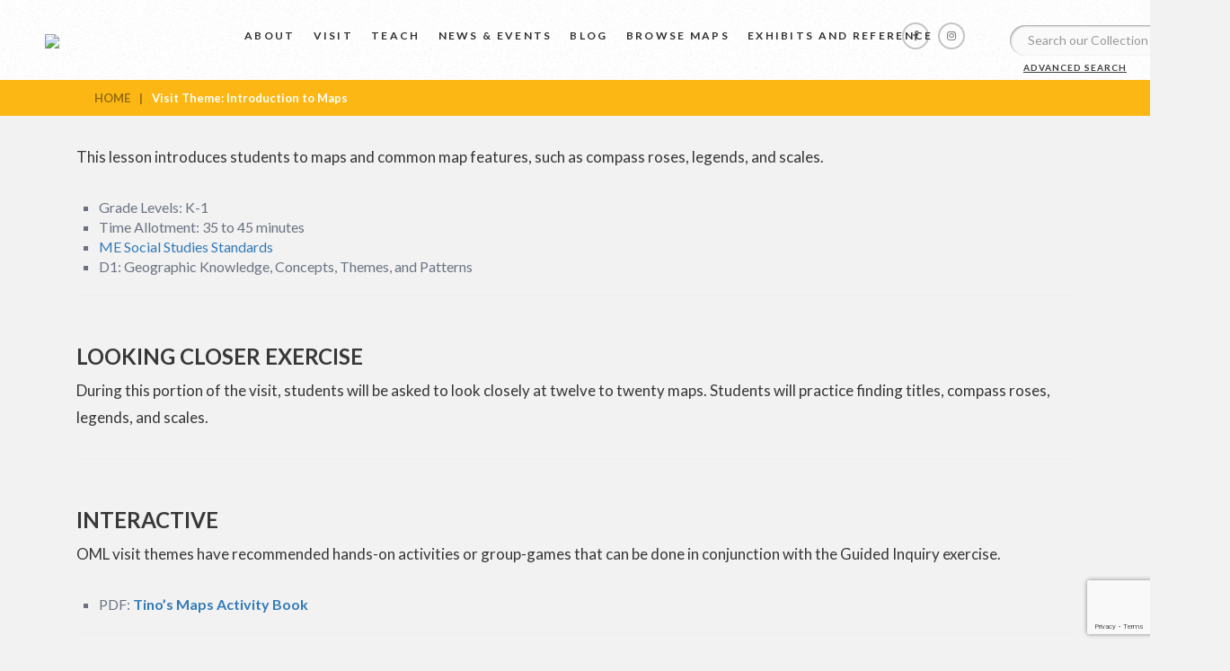

--- FILE ---
content_type: text/html; charset=utf-8
request_url: https://www.google.com/recaptcha/api2/anchor?ar=1&k=6Le3BdwZAAAAAIKxQJVjsxuykWWw8rrdHg7m4VOi&co=aHR0cHM6Ly9vc2hlcm1hcHMub3JnOjQ0Mw..&hl=en&v=N67nZn4AqZkNcbeMu4prBgzg&size=invisible&anchor-ms=20000&execute-ms=30000&cb=jss06lqfd7
body_size: 48677
content:
<!DOCTYPE HTML><html dir="ltr" lang="en"><head><meta http-equiv="Content-Type" content="text/html; charset=UTF-8">
<meta http-equiv="X-UA-Compatible" content="IE=edge">
<title>reCAPTCHA</title>
<style type="text/css">
/* cyrillic-ext */
@font-face {
  font-family: 'Roboto';
  font-style: normal;
  font-weight: 400;
  font-stretch: 100%;
  src: url(//fonts.gstatic.com/s/roboto/v48/KFO7CnqEu92Fr1ME7kSn66aGLdTylUAMa3GUBHMdazTgWw.woff2) format('woff2');
  unicode-range: U+0460-052F, U+1C80-1C8A, U+20B4, U+2DE0-2DFF, U+A640-A69F, U+FE2E-FE2F;
}
/* cyrillic */
@font-face {
  font-family: 'Roboto';
  font-style: normal;
  font-weight: 400;
  font-stretch: 100%;
  src: url(//fonts.gstatic.com/s/roboto/v48/KFO7CnqEu92Fr1ME7kSn66aGLdTylUAMa3iUBHMdazTgWw.woff2) format('woff2');
  unicode-range: U+0301, U+0400-045F, U+0490-0491, U+04B0-04B1, U+2116;
}
/* greek-ext */
@font-face {
  font-family: 'Roboto';
  font-style: normal;
  font-weight: 400;
  font-stretch: 100%;
  src: url(//fonts.gstatic.com/s/roboto/v48/KFO7CnqEu92Fr1ME7kSn66aGLdTylUAMa3CUBHMdazTgWw.woff2) format('woff2');
  unicode-range: U+1F00-1FFF;
}
/* greek */
@font-face {
  font-family: 'Roboto';
  font-style: normal;
  font-weight: 400;
  font-stretch: 100%;
  src: url(//fonts.gstatic.com/s/roboto/v48/KFO7CnqEu92Fr1ME7kSn66aGLdTylUAMa3-UBHMdazTgWw.woff2) format('woff2');
  unicode-range: U+0370-0377, U+037A-037F, U+0384-038A, U+038C, U+038E-03A1, U+03A3-03FF;
}
/* math */
@font-face {
  font-family: 'Roboto';
  font-style: normal;
  font-weight: 400;
  font-stretch: 100%;
  src: url(//fonts.gstatic.com/s/roboto/v48/KFO7CnqEu92Fr1ME7kSn66aGLdTylUAMawCUBHMdazTgWw.woff2) format('woff2');
  unicode-range: U+0302-0303, U+0305, U+0307-0308, U+0310, U+0312, U+0315, U+031A, U+0326-0327, U+032C, U+032F-0330, U+0332-0333, U+0338, U+033A, U+0346, U+034D, U+0391-03A1, U+03A3-03A9, U+03B1-03C9, U+03D1, U+03D5-03D6, U+03F0-03F1, U+03F4-03F5, U+2016-2017, U+2034-2038, U+203C, U+2040, U+2043, U+2047, U+2050, U+2057, U+205F, U+2070-2071, U+2074-208E, U+2090-209C, U+20D0-20DC, U+20E1, U+20E5-20EF, U+2100-2112, U+2114-2115, U+2117-2121, U+2123-214F, U+2190, U+2192, U+2194-21AE, U+21B0-21E5, U+21F1-21F2, U+21F4-2211, U+2213-2214, U+2216-22FF, U+2308-230B, U+2310, U+2319, U+231C-2321, U+2336-237A, U+237C, U+2395, U+239B-23B7, U+23D0, U+23DC-23E1, U+2474-2475, U+25AF, U+25B3, U+25B7, U+25BD, U+25C1, U+25CA, U+25CC, U+25FB, U+266D-266F, U+27C0-27FF, U+2900-2AFF, U+2B0E-2B11, U+2B30-2B4C, U+2BFE, U+3030, U+FF5B, U+FF5D, U+1D400-1D7FF, U+1EE00-1EEFF;
}
/* symbols */
@font-face {
  font-family: 'Roboto';
  font-style: normal;
  font-weight: 400;
  font-stretch: 100%;
  src: url(//fonts.gstatic.com/s/roboto/v48/KFO7CnqEu92Fr1ME7kSn66aGLdTylUAMaxKUBHMdazTgWw.woff2) format('woff2');
  unicode-range: U+0001-000C, U+000E-001F, U+007F-009F, U+20DD-20E0, U+20E2-20E4, U+2150-218F, U+2190, U+2192, U+2194-2199, U+21AF, U+21E6-21F0, U+21F3, U+2218-2219, U+2299, U+22C4-22C6, U+2300-243F, U+2440-244A, U+2460-24FF, U+25A0-27BF, U+2800-28FF, U+2921-2922, U+2981, U+29BF, U+29EB, U+2B00-2BFF, U+4DC0-4DFF, U+FFF9-FFFB, U+10140-1018E, U+10190-1019C, U+101A0, U+101D0-101FD, U+102E0-102FB, U+10E60-10E7E, U+1D2C0-1D2D3, U+1D2E0-1D37F, U+1F000-1F0FF, U+1F100-1F1AD, U+1F1E6-1F1FF, U+1F30D-1F30F, U+1F315, U+1F31C, U+1F31E, U+1F320-1F32C, U+1F336, U+1F378, U+1F37D, U+1F382, U+1F393-1F39F, U+1F3A7-1F3A8, U+1F3AC-1F3AF, U+1F3C2, U+1F3C4-1F3C6, U+1F3CA-1F3CE, U+1F3D4-1F3E0, U+1F3ED, U+1F3F1-1F3F3, U+1F3F5-1F3F7, U+1F408, U+1F415, U+1F41F, U+1F426, U+1F43F, U+1F441-1F442, U+1F444, U+1F446-1F449, U+1F44C-1F44E, U+1F453, U+1F46A, U+1F47D, U+1F4A3, U+1F4B0, U+1F4B3, U+1F4B9, U+1F4BB, U+1F4BF, U+1F4C8-1F4CB, U+1F4D6, U+1F4DA, U+1F4DF, U+1F4E3-1F4E6, U+1F4EA-1F4ED, U+1F4F7, U+1F4F9-1F4FB, U+1F4FD-1F4FE, U+1F503, U+1F507-1F50B, U+1F50D, U+1F512-1F513, U+1F53E-1F54A, U+1F54F-1F5FA, U+1F610, U+1F650-1F67F, U+1F687, U+1F68D, U+1F691, U+1F694, U+1F698, U+1F6AD, U+1F6B2, U+1F6B9-1F6BA, U+1F6BC, U+1F6C6-1F6CF, U+1F6D3-1F6D7, U+1F6E0-1F6EA, U+1F6F0-1F6F3, U+1F6F7-1F6FC, U+1F700-1F7FF, U+1F800-1F80B, U+1F810-1F847, U+1F850-1F859, U+1F860-1F887, U+1F890-1F8AD, U+1F8B0-1F8BB, U+1F8C0-1F8C1, U+1F900-1F90B, U+1F93B, U+1F946, U+1F984, U+1F996, U+1F9E9, U+1FA00-1FA6F, U+1FA70-1FA7C, U+1FA80-1FA89, U+1FA8F-1FAC6, U+1FACE-1FADC, U+1FADF-1FAE9, U+1FAF0-1FAF8, U+1FB00-1FBFF;
}
/* vietnamese */
@font-face {
  font-family: 'Roboto';
  font-style: normal;
  font-weight: 400;
  font-stretch: 100%;
  src: url(//fonts.gstatic.com/s/roboto/v48/KFO7CnqEu92Fr1ME7kSn66aGLdTylUAMa3OUBHMdazTgWw.woff2) format('woff2');
  unicode-range: U+0102-0103, U+0110-0111, U+0128-0129, U+0168-0169, U+01A0-01A1, U+01AF-01B0, U+0300-0301, U+0303-0304, U+0308-0309, U+0323, U+0329, U+1EA0-1EF9, U+20AB;
}
/* latin-ext */
@font-face {
  font-family: 'Roboto';
  font-style: normal;
  font-weight: 400;
  font-stretch: 100%;
  src: url(//fonts.gstatic.com/s/roboto/v48/KFO7CnqEu92Fr1ME7kSn66aGLdTylUAMa3KUBHMdazTgWw.woff2) format('woff2');
  unicode-range: U+0100-02BA, U+02BD-02C5, U+02C7-02CC, U+02CE-02D7, U+02DD-02FF, U+0304, U+0308, U+0329, U+1D00-1DBF, U+1E00-1E9F, U+1EF2-1EFF, U+2020, U+20A0-20AB, U+20AD-20C0, U+2113, U+2C60-2C7F, U+A720-A7FF;
}
/* latin */
@font-face {
  font-family: 'Roboto';
  font-style: normal;
  font-weight: 400;
  font-stretch: 100%;
  src: url(//fonts.gstatic.com/s/roboto/v48/KFO7CnqEu92Fr1ME7kSn66aGLdTylUAMa3yUBHMdazQ.woff2) format('woff2');
  unicode-range: U+0000-00FF, U+0131, U+0152-0153, U+02BB-02BC, U+02C6, U+02DA, U+02DC, U+0304, U+0308, U+0329, U+2000-206F, U+20AC, U+2122, U+2191, U+2193, U+2212, U+2215, U+FEFF, U+FFFD;
}
/* cyrillic-ext */
@font-face {
  font-family: 'Roboto';
  font-style: normal;
  font-weight: 500;
  font-stretch: 100%;
  src: url(//fonts.gstatic.com/s/roboto/v48/KFO7CnqEu92Fr1ME7kSn66aGLdTylUAMa3GUBHMdazTgWw.woff2) format('woff2');
  unicode-range: U+0460-052F, U+1C80-1C8A, U+20B4, U+2DE0-2DFF, U+A640-A69F, U+FE2E-FE2F;
}
/* cyrillic */
@font-face {
  font-family: 'Roboto';
  font-style: normal;
  font-weight: 500;
  font-stretch: 100%;
  src: url(//fonts.gstatic.com/s/roboto/v48/KFO7CnqEu92Fr1ME7kSn66aGLdTylUAMa3iUBHMdazTgWw.woff2) format('woff2');
  unicode-range: U+0301, U+0400-045F, U+0490-0491, U+04B0-04B1, U+2116;
}
/* greek-ext */
@font-face {
  font-family: 'Roboto';
  font-style: normal;
  font-weight: 500;
  font-stretch: 100%;
  src: url(//fonts.gstatic.com/s/roboto/v48/KFO7CnqEu92Fr1ME7kSn66aGLdTylUAMa3CUBHMdazTgWw.woff2) format('woff2');
  unicode-range: U+1F00-1FFF;
}
/* greek */
@font-face {
  font-family: 'Roboto';
  font-style: normal;
  font-weight: 500;
  font-stretch: 100%;
  src: url(//fonts.gstatic.com/s/roboto/v48/KFO7CnqEu92Fr1ME7kSn66aGLdTylUAMa3-UBHMdazTgWw.woff2) format('woff2');
  unicode-range: U+0370-0377, U+037A-037F, U+0384-038A, U+038C, U+038E-03A1, U+03A3-03FF;
}
/* math */
@font-face {
  font-family: 'Roboto';
  font-style: normal;
  font-weight: 500;
  font-stretch: 100%;
  src: url(//fonts.gstatic.com/s/roboto/v48/KFO7CnqEu92Fr1ME7kSn66aGLdTylUAMawCUBHMdazTgWw.woff2) format('woff2');
  unicode-range: U+0302-0303, U+0305, U+0307-0308, U+0310, U+0312, U+0315, U+031A, U+0326-0327, U+032C, U+032F-0330, U+0332-0333, U+0338, U+033A, U+0346, U+034D, U+0391-03A1, U+03A3-03A9, U+03B1-03C9, U+03D1, U+03D5-03D6, U+03F0-03F1, U+03F4-03F5, U+2016-2017, U+2034-2038, U+203C, U+2040, U+2043, U+2047, U+2050, U+2057, U+205F, U+2070-2071, U+2074-208E, U+2090-209C, U+20D0-20DC, U+20E1, U+20E5-20EF, U+2100-2112, U+2114-2115, U+2117-2121, U+2123-214F, U+2190, U+2192, U+2194-21AE, U+21B0-21E5, U+21F1-21F2, U+21F4-2211, U+2213-2214, U+2216-22FF, U+2308-230B, U+2310, U+2319, U+231C-2321, U+2336-237A, U+237C, U+2395, U+239B-23B7, U+23D0, U+23DC-23E1, U+2474-2475, U+25AF, U+25B3, U+25B7, U+25BD, U+25C1, U+25CA, U+25CC, U+25FB, U+266D-266F, U+27C0-27FF, U+2900-2AFF, U+2B0E-2B11, U+2B30-2B4C, U+2BFE, U+3030, U+FF5B, U+FF5D, U+1D400-1D7FF, U+1EE00-1EEFF;
}
/* symbols */
@font-face {
  font-family: 'Roboto';
  font-style: normal;
  font-weight: 500;
  font-stretch: 100%;
  src: url(//fonts.gstatic.com/s/roboto/v48/KFO7CnqEu92Fr1ME7kSn66aGLdTylUAMaxKUBHMdazTgWw.woff2) format('woff2');
  unicode-range: U+0001-000C, U+000E-001F, U+007F-009F, U+20DD-20E0, U+20E2-20E4, U+2150-218F, U+2190, U+2192, U+2194-2199, U+21AF, U+21E6-21F0, U+21F3, U+2218-2219, U+2299, U+22C4-22C6, U+2300-243F, U+2440-244A, U+2460-24FF, U+25A0-27BF, U+2800-28FF, U+2921-2922, U+2981, U+29BF, U+29EB, U+2B00-2BFF, U+4DC0-4DFF, U+FFF9-FFFB, U+10140-1018E, U+10190-1019C, U+101A0, U+101D0-101FD, U+102E0-102FB, U+10E60-10E7E, U+1D2C0-1D2D3, U+1D2E0-1D37F, U+1F000-1F0FF, U+1F100-1F1AD, U+1F1E6-1F1FF, U+1F30D-1F30F, U+1F315, U+1F31C, U+1F31E, U+1F320-1F32C, U+1F336, U+1F378, U+1F37D, U+1F382, U+1F393-1F39F, U+1F3A7-1F3A8, U+1F3AC-1F3AF, U+1F3C2, U+1F3C4-1F3C6, U+1F3CA-1F3CE, U+1F3D4-1F3E0, U+1F3ED, U+1F3F1-1F3F3, U+1F3F5-1F3F7, U+1F408, U+1F415, U+1F41F, U+1F426, U+1F43F, U+1F441-1F442, U+1F444, U+1F446-1F449, U+1F44C-1F44E, U+1F453, U+1F46A, U+1F47D, U+1F4A3, U+1F4B0, U+1F4B3, U+1F4B9, U+1F4BB, U+1F4BF, U+1F4C8-1F4CB, U+1F4D6, U+1F4DA, U+1F4DF, U+1F4E3-1F4E6, U+1F4EA-1F4ED, U+1F4F7, U+1F4F9-1F4FB, U+1F4FD-1F4FE, U+1F503, U+1F507-1F50B, U+1F50D, U+1F512-1F513, U+1F53E-1F54A, U+1F54F-1F5FA, U+1F610, U+1F650-1F67F, U+1F687, U+1F68D, U+1F691, U+1F694, U+1F698, U+1F6AD, U+1F6B2, U+1F6B9-1F6BA, U+1F6BC, U+1F6C6-1F6CF, U+1F6D3-1F6D7, U+1F6E0-1F6EA, U+1F6F0-1F6F3, U+1F6F7-1F6FC, U+1F700-1F7FF, U+1F800-1F80B, U+1F810-1F847, U+1F850-1F859, U+1F860-1F887, U+1F890-1F8AD, U+1F8B0-1F8BB, U+1F8C0-1F8C1, U+1F900-1F90B, U+1F93B, U+1F946, U+1F984, U+1F996, U+1F9E9, U+1FA00-1FA6F, U+1FA70-1FA7C, U+1FA80-1FA89, U+1FA8F-1FAC6, U+1FACE-1FADC, U+1FADF-1FAE9, U+1FAF0-1FAF8, U+1FB00-1FBFF;
}
/* vietnamese */
@font-face {
  font-family: 'Roboto';
  font-style: normal;
  font-weight: 500;
  font-stretch: 100%;
  src: url(//fonts.gstatic.com/s/roboto/v48/KFO7CnqEu92Fr1ME7kSn66aGLdTylUAMa3OUBHMdazTgWw.woff2) format('woff2');
  unicode-range: U+0102-0103, U+0110-0111, U+0128-0129, U+0168-0169, U+01A0-01A1, U+01AF-01B0, U+0300-0301, U+0303-0304, U+0308-0309, U+0323, U+0329, U+1EA0-1EF9, U+20AB;
}
/* latin-ext */
@font-face {
  font-family: 'Roboto';
  font-style: normal;
  font-weight: 500;
  font-stretch: 100%;
  src: url(//fonts.gstatic.com/s/roboto/v48/KFO7CnqEu92Fr1ME7kSn66aGLdTylUAMa3KUBHMdazTgWw.woff2) format('woff2');
  unicode-range: U+0100-02BA, U+02BD-02C5, U+02C7-02CC, U+02CE-02D7, U+02DD-02FF, U+0304, U+0308, U+0329, U+1D00-1DBF, U+1E00-1E9F, U+1EF2-1EFF, U+2020, U+20A0-20AB, U+20AD-20C0, U+2113, U+2C60-2C7F, U+A720-A7FF;
}
/* latin */
@font-face {
  font-family: 'Roboto';
  font-style: normal;
  font-weight: 500;
  font-stretch: 100%;
  src: url(//fonts.gstatic.com/s/roboto/v48/KFO7CnqEu92Fr1ME7kSn66aGLdTylUAMa3yUBHMdazQ.woff2) format('woff2');
  unicode-range: U+0000-00FF, U+0131, U+0152-0153, U+02BB-02BC, U+02C6, U+02DA, U+02DC, U+0304, U+0308, U+0329, U+2000-206F, U+20AC, U+2122, U+2191, U+2193, U+2212, U+2215, U+FEFF, U+FFFD;
}
/* cyrillic-ext */
@font-face {
  font-family: 'Roboto';
  font-style: normal;
  font-weight: 900;
  font-stretch: 100%;
  src: url(//fonts.gstatic.com/s/roboto/v48/KFO7CnqEu92Fr1ME7kSn66aGLdTylUAMa3GUBHMdazTgWw.woff2) format('woff2');
  unicode-range: U+0460-052F, U+1C80-1C8A, U+20B4, U+2DE0-2DFF, U+A640-A69F, U+FE2E-FE2F;
}
/* cyrillic */
@font-face {
  font-family: 'Roboto';
  font-style: normal;
  font-weight: 900;
  font-stretch: 100%;
  src: url(//fonts.gstatic.com/s/roboto/v48/KFO7CnqEu92Fr1ME7kSn66aGLdTylUAMa3iUBHMdazTgWw.woff2) format('woff2');
  unicode-range: U+0301, U+0400-045F, U+0490-0491, U+04B0-04B1, U+2116;
}
/* greek-ext */
@font-face {
  font-family: 'Roboto';
  font-style: normal;
  font-weight: 900;
  font-stretch: 100%;
  src: url(//fonts.gstatic.com/s/roboto/v48/KFO7CnqEu92Fr1ME7kSn66aGLdTylUAMa3CUBHMdazTgWw.woff2) format('woff2');
  unicode-range: U+1F00-1FFF;
}
/* greek */
@font-face {
  font-family: 'Roboto';
  font-style: normal;
  font-weight: 900;
  font-stretch: 100%;
  src: url(//fonts.gstatic.com/s/roboto/v48/KFO7CnqEu92Fr1ME7kSn66aGLdTylUAMa3-UBHMdazTgWw.woff2) format('woff2');
  unicode-range: U+0370-0377, U+037A-037F, U+0384-038A, U+038C, U+038E-03A1, U+03A3-03FF;
}
/* math */
@font-face {
  font-family: 'Roboto';
  font-style: normal;
  font-weight: 900;
  font-stretch: 100%;
  src: url(//fonts.gstatic.com/s/roboto/v48/KFO7CnqEu92Fr1ME7kSn66aGLdTylUAMawCUBHMdazTgWw.woff2) format('woff2');
  unicode-range: U+0302-0303, U+0305, U+0307-0308, U+0310, U+0312, U+0315, U+031A, U+0326-0327, U+032C, U+032F-0330, U+0332-0333, U+0338, U+033A, U+0346, U+034D, U+0391-03A1, U+03A3-03A9, U+03B1-03C9, U+03D1, U+03D5-03D6, U+03F0-03F1, U+03F4-03F5, U+2016-2017, U+2034-2038, U+203C, U+2040, U+2043, U+2047, U+2050, U+2057, U+205F, U+2070-2071, U+2074-208E, U+2090-209C, U+20D0-20DC, U+20E1, U+20E5-20EF, U+2100-2112, U+2114-2115, U+2117-2121, U+2123-214F, U+2190, U+2192, U+2194-21AE, U+21B0-21E5, U+21F1-21F2, U+21F4-2211, U+2213-2214, U+2216-22FF, U+2308-230B, U+2310, U+2319, U+231C-2321, U+2336-237A, U+237C, U+2395, U+239B-23B7, U+23D0, U+23DC-23E1, U+2474-2475, U+25AF, U+25B3, U+25B7, U+25BD, U+25C1, U+25CA, U+25CC, U+25FB, U+266D-266F, U+27C0-27FF, U+2900-2AFF, U+2B0E-2B11, U+2B30-2B4C, U+2BFE, U+3030, U+FF5B, U+FF5D, U+1D400-1D7FF, U+1EE00-1EEFF;
}
/* symbols */
@font-face {
  font-family: 'Roboto';
  font-style: normal;
  font-weight: 900;
  font-stretch: 100%;
  src: url(//fonts.gstatic.com/s/roboto/v48/KFO7CnqEu92Fr1ME7kSn66aGLdTylUAMaxKUBHMdazTgWw.woff2) format('woff2');
  unicode-range: U+0001-000C, U+000E-001F, U+007F-009F, U+20DD-20E0, U+20E2-20E4, U+2150-218F, U+2190, U+2192, U+2194-2199, U+21AF, U+21E6-21F0, U+21F3, U+2218-2219, U+2299, U+22C4-22C6, U+2300-243F, U+2440-244A, U+2460-24FF, U+25A0-27BF, U+2800-28FF, U+2921-2922, U+2981, U+29BF, U+29EB, U+2B00-2BFF, U+4DC0-4DFF, U+FFF9-FFFB, U+10140-1018E, U+10190-1019C, U+101A0, U+101D0-101FD, U+102E0-102FB, U+10E60-10E7E, U+1D2C0-1D2D3, U+1D2E0-1D37F, U+1F000-1F0FF, U+1F100-1F1AD, U+1F1E6-1F1FF, U+1F30D-1F30F, U+1F315, U+1F31C, U+1F31E, U+1F320-1F32C, U+1F336, U+1F378, U+1F37D, U+1F382, U+1F393-1F39F, U+1F3A7-1F3A8, U+1F3AC-1F3AF, U+1F3C2, U+1F3C4-1F3C6, U+1F3CA-1F3CE, U+1F3D4-1F3E0, U+1F3ED, U+1F3F1-1F3F3, U+1F3F5-1F3F7, U+1F408, U+1F415, U+1F41F, U+1F426, U+1F43F, U+1F441-1F442, U+1F444, U+1F446-1F449, U+1F44C-1F44E, U+1F453, U+1F46A, U+1F47D, U+1F4A3, U+1F4B0, U+1F4B3, U+1F4B9, U+1F4BB, U+1F4BF, U+1F4C8-1F4CB, U+1F4D6, U+1F4DA, U+1F4DF, U+1F4E3-1F4E6, U+1F4EA-1F4ED, U+1F4F7, U+1F4F9-1F4FB, U+1F4FD-1F4FE, U+1F503, U+1F507-1F50B, U+1F50D, U+1F512-1F513, U+1F53E-1F54A, U+1F54F-1F5FA, U+1F610, U+1F650-1F67F, U+1F687, U+1F68D, U+1F691, U+1F694, U+1F698, U+1F6AD, U+1F6B2, U+1F6B9-1F6BA, U+1F6BC, U+1F6C6-1F6CF, U+1F6D3-1F6D7, U+1F6E0-1F6EA, U+1F6F0-1F6F3, U+1F6F7-1F6FC, U+1F700-1F7FF, U+1F800-1F80B, U+1F810-1F847, U+1F850-1F859, U+1F860-1F887, U+1F890-1F8AD, U+1F8B0-1F8BB, U+1F8C0-1F8C1, U+1F900-1F90B, U+1F93B, U+1F946, U+1F984, U+1F996, U+1F9E9, U+1FA00-1FA6F, U+1FA70-1FA7C, U+1FA80-1FA89, U+1FA8F-1FAC6, U+1FACE-1FADC, U+1FADF-1FAE9, U+1FAF0-1FAF8, U+1FB00-1FBFF;
}
/* vietnamese */
@font-face {
  font-family: 'Roboto';
  font-style: normal;
  font-weight: 900;
  font-stretch: 100%;
  src: url(//fonts.gstatic.com/s/roboto/v48/KFO7CnqEu92Fr1ME7kSn66aGLdTylUAMa3OUBHMdazTgWw.woff2) format('woff2');
  unicode-range: U+0102-0103, U+0110-0111, U+0128-0129, U+0168-0169, U+01A0-01A1, U+01AF-01B0, U+0300-0301, U+0303-0304, U+0308-0309, U+0323, U+0329, U+1EA0-1EF9, U+20AB;
}
/* latin-ext */
@font-face {
  font-family: 'Roboto';
  font-style: normal;
  font-weight: 900;
  font-stretch: 100%;
  src: url(//fonts.gstatic.com/s/roboto/v48/KFO7CnqEu92Fr1ME7kSn66aGLdTylUAMa3KUBHMdazTgWw.woff2) format('woff2');
  unicode-range: U+0100-02BA, U+02BD-02C5, U+02C7-02CC, U+02CE-02D7, U+02DD-02FF, U+0304, U+0308, U+0329, U+1D00-1DBF, U+1E00-1E9F, U+1EF2-1EFF, U+2020, U+20A0-20AB, U+20AD-20C0, U+2113, U+2C60-2C7F, U+A720-A7FF;
}
/* latin */
@font-face {
  font-family: 'Roboto';
  font-style: normal;
  font-weight: 900;
  font-stretch: 100%;
  src: url(//fonts.gstatic.com/s/roboto/v48/KFO7CnqEu92Fr1ME7kSn66aGLdTylUAMa3yUBHMdazQ.woff2) format('woff2');
  unicode-range: U+0000-00FF, U+0131, U+0152-0153, U+02BB-02BC, U+02C6, U+02DA, U+02DC, U+0304, U+0308, U+0329, U+2000-206F, U+20AC, U+2122, U+2191, U+2193, U+2212, U+2215, U+FEFF, U+FFFD;
}

</style>
<link rel="stylesheet" type="text/css" href="https://www.gstatic.com/recaptcha/releases/N67nZn4AqZkNcbeMu4prBgzg/styles__ltr.css">
<script nonce="bK9D2JzFQFn02XD3MagTHw" type="text/javascript">window['__recaptcha_api'] = 'https://www.google.com/recaptcha/api2/';</script>
<script type="text/javascript" src="https://www.gstatic.com/recaptcha/releases/N67nZn4AqZkNcbeMu4prBgzg/recaptcha__en.js" nonce="bK9D2JzFQFn02XD3MagTHw">
      
    </script></head>
<body><div id="rc-anchor-alert" class="rc-anchor-alert"></div>
<input type="hidden" id="recaptcha-token" value="[base64]">
<script type="text/javascript" nonce="bK9D2JzFQFn02XD3MagTHw">
      recaptcha.anchor.Main.init("[\x22ainput\x22,[\x22bgdata\x22,\x22\x22,\[base64]/[base64]/[base64]/bmV3IHJbeF0oY1swXSk6RT09Mj9uZXcgclt4XShjWzBdLGNbMV0pOkU9PTM/bmV3IHJbeF0oY1swXSxjWzFdLGNbMl0pOkU9PTQ/[base64]/[base64]/[base64]/[base64]/[base64]/[base64]/[base64]/[base64]\x22,\[base64]\\u003d\x22,\x22w7g0DsK1wqnDuj5KJUtVD8O9wr01wo05wo3CgMOdw4UqVMOVUsOcBSHDoMOKw4JzVsK/NghtZMODJhDDkzofw6w+J8O/PMOswo5aRCcNVMKZFhDDniB6QyDCnUvCrTZUWMO9w7XCi8K9aCxQwpknwrV4w79LTiMtwrM+woHCvjzDjsKKF1Q4LMOcJDYjwp4/c3IhECgnURsLMsKTV8OGUsO+GgnCiTDDsHtjwpAQWhMAwq/DuMK6w5PDj8K9QXbDqhVlwptnw4xuQ8KaWH/DiE4jU8OcGMKTw7nDhsKYWlFfIsOTOmlgw53Ci2MvN1t9fUBAY1c+VcK/asKGwosiLcOALsORBMKjJ8O4D8ONGcKbKsOTw54KwoUXRcOOw5pNdjcAFGRAI8KVWRtXA2lDwpzDmcOfw6V4w4Bcw7QuwodfNhdxU2vDlMKXw6MUXGrDtsOHRcKuw4DDp8OoTsKPQgXDnHnCtDsnwp/CosOHeAzCmsOAasKhwpA2w6DDuTEIwrlbEn0Ewp3DpHzCu8OlEcOGw4HDvsOfwofCpBfDvcKAWMO4wqopwqXDucKNw4jClMKhV8K8U0JzUcK5DTjDthjDjsK1LcOewp3DrsO8NQo1wp/[base64]/CisKnPMKZGMK3VMOPQcOiYMKrFE8rJcKPwq0Tw6nCjcK9w4pXLjvCgsOKw4vCkDFKGDYYwpbCk0Apw6HDu1zDoMKywqkneBvCtcKDJx7DqMOnX1HCgzLCi0NjV8K7w5HDtsKhwqFNIcKeS8Khwp0Yw7LCnmtqVcORX8OvWB8/w5/DuWpEwq01FsKQUMOgB0HDhFwxHcOwwpXCrDrCh8ObXcOaX2EpDV8Ow7NVCi7Dtms/w5jDl2zCo0dIGxXDqBDDisOgw5Ytw5XDpsKSNcOGfhhaUcOewpQ0O2HDv8KtN8Krwp/ChAFtC8OYw7wOc8Kvw7UhZD99wophw6LDoHFvTMOkw43DmsOlJsKdw59+wohUwptgw7B0Ez0GwoLCqsOvWxrCqQgKXcOZCsO/EsKMw6oBLSbDncOFw47CsMK+w6jCtxLCrDvDvivDpGHCnwjCmcOdwrXDv3rClkFXdcKbwozCvwbCo2LDgVgxw40VwqHDqMK2w4/[base64]/[base64]/[base64]/CmcKewpxYF8OWw4XDvMKXXCzCszXDg8Kxwo5vwowOwoJsEXTClDNmw4VNLDvDtsOvQcOvRGnDrngtMMONwrkNanoEOMOew4jDhxwQwpfDncKkw4jDmsOrOztERcK4wpTCu8OTfA7CksO8w4/[base64]/[base64]/Dm0nDlMO/woTCuSF+P8K1wpLCpB7CtzfCj8Kiwp7DqcOkYWVkFkjDnmMSfjlSBcO1wpDCnlJzRWNRbHDCgsK8QMONYsOwDcKKCsOFwoxtAiDDisOiLnrDscK5w5ckDcOpw7F4wonCtGFqwqLDinhrBcKxVMKOIcOkfwTDrlHDgnhHwrPDgUzCiX00RnrDlcKNbMOyfh/DomtQLcKCwo9AByvCkxB5w7pMw5zCg8OXw5dXR2HChzHCpiEDw6XDlG49wr/DnwxswqHDjhp8w4jCmHhYwoIywoQ0wrsOwo5vw4Y1csKxw6nDuhbCp8OYEsOXesKUwprCpy9XbywVYcKVw6HCusO2L8OVwqJIwpk3Ey58wofCk0AWw5nCgyZDwqjCuV1xwoIvw7jDslYQw4wCwrfDoMOcWi/Djxp0OsOcEsKdw57DrMOIVVgbJsO8wr3CmD/DrcOJw47DqsO2JMKQFSkyfw45w6zCtXNsw6HDnMKTwoVhwqkiwoXCsQXCr8OgQsK2wqVXKA8GVsKvwrURw4nDt8OkwqpCUcKVJcOVHTDDlcKAw63DkiXClsK/XcONXMOwDmtJV1grwqNRwptqw4LDugLCgQMvBsOcUCvDi1MERsOYw4/CsWpPwpHCrTdgT0jCu1nDugdMw4pJScOCYxB9w4xALEhrwqzCmAPDgcOOw75vNMKfJMO0EMKzw4UDGsKiw5LDjcO/c8Kqw6jCkMOtN2vDjMOWw6A3RFHCvBfCuAohEcKhbBERwobCi37CusO3RUHCoQZgw4txwoPCgMKjwqfCkcK4cy3CjFDDv8KAw6/[base64]/wrPCsg5mw513w4Quw4MAwrPCrsKTaADDncKCwpkWw4LDq2sow5ZQGXIlZXPCjmbClnEjw4gJWsOUAgwJwrnCtcOJwovCuC8HWMOCw5dWCG8YwqTCnMKaw7HDnMOmw6jCmMO9w7jDmcK4DWZ/wqnChxBwIxLCv8OvAMOnwoTDqsOTw6VEw6jCg8KvwqHCr8KLHULCrRRtw53Ci3XCtgfDtsOOw6AYZcKIU8KBBHzCgAUzw4zClcO+wphxw6HDtcK2wqXDtGc8AMOiwp/DhMKaw71jc8OmZG/[base64]/CsVJ/[base64]/Di8OOCx/Cr8K8fifDmMOMw7dBwo7DlsOnwp18fMO+woNAwpd0wo3DjiM0w6J0S8OSwrsMJsOdw6DDssODw5gowoLDisOnecKfw6NwwqvCuCAfGcKAw6sLw6DCq17CqGTDqxc/wrRRSizClGjCtg0ywr/DpsOpUwFaw5pCKGHCu8OMw4HDnTHDtSLDvhHCksO0wodtwqUJwrnCjEnCqcKqUsOZw54OSlhiw4NMwpJ+Xw1VScOSw5hew7/DhicYw4PCvEbCtg/CqndcwqPCnMKWw4/CsjUiwoJPw4hPMcKewpDCncORw4fCpMK6TlI1wpjCssKuaBvDp8OJw7Qlw7PDiMKaw79IU2/[base64]/Dr2Viw6jDk3FSw6wywoVZw47CtmA3A8OUwprDi3Zgw5zCgR/CqsKyCWjDnsOiMF1Cfl0/OsKkwpHDkFDCjcODw7jDulnDp8OiWS7DmFISwqNjwq1awoLCjMKJwpUKH8OXRTzCtArCiTfCszXDgXgVw4/DkMKIIw4tw6MbPsOgwoAxZMO1bk5CZcOTA8ObdsOwwr3CpEDCrk0sL8ObIRrCisK/wp/Dh0lLwrZvNsOQM8ONw5nDshh+w63DnX5+w4DCjMKywrLDgcOIwqvCn3jCmyp/[base64]/[base64]/CmBDDg8KtHwVOWgDDgcKPYQXCqMOQwqIIw6nDjUxOw5Yvw6jCuD7DpcOaw5TCrMOPFsOUBMOwLMOHD8KawplISMO/[base64]/Zx3ClcKpbwYMw53CrsKAwp5KJMKtwoJNSDbCiB40w4vCtMOBw6bDhHkrZQ3CqEN9wpErGcOHwoXCr2/DuMOqw4M9w6Icw69hw7gqwpXDksKgw6DChsKeIMKtw6tsw6HCgAw4KcOjDsKHw5PDusKDwrjCgcKASMKCwq3DvAtrw6BpwrdMJRrCqF7ChyhcXW4Aw41aZMOyP8Kyw59wIMK3D8OUfxQ7w4rCisKaw7HDgm/CvR/DslJAw7Fcwr5jwrrDiwxfwoXChDMMAcKHwpMywpfDr8K/[base64]/Dlm7CtUbCr8KRIFMdw45GFynDq8OUT8Knw5/DkVXCtMKEw4EiZ3V5w57CpcOawoc5wp/DnW7Dhw/[base64]/wrrDumTCvRVYP8K4wrXDjBoDe8O7A8O3aScSw5rDs8OgP0HDl8KEw7I6enPDp8Kjw7htccKJYgfDo291wpBYwozDl8Kcc8ORwrPCqMKLw6LCo35Sw7LCk8K6NQrDgMOrw79eMsKdLzUefMKNXsOyw6HDpms3C8KWbsOsw5jCmRjCjsOZTcO3IB/Ct8KGP8K9w64ORyg0QMKxH8Ohw5jCl8Ksw6JtV8KnWcKbw6Ztw47DosKEWmrDqhIewq5SCzZfw6vDmCrCr8OsPAFowqNdDErDo8Ktw7/ClcOlw7fCvMKdwqjDmxA+woTDkVvCosKgwqcIYTzChMOcwrjCgsKkw7hnw5HDsw4GSWXCgj/DtUxkSkDDv2AnwqHCviokLsO6J1JmYsKPwqvDo8Osw4rDvm0fQMKUC8KbIcO0w5swa8KwB8K3wqjDu3nCp8OPwpZiw4TCswUGIELCpcOpwrRrHkgBw5RGw70jb8Kvw7HCt18/w7s1GwrDj8KAw7x5w5PDhsKAWMKvXBtyLid1fcOUwoPDlcKXQAFHw4k0w7jDlcOHw4gDw7jDsCMKw6nClQLCgm3CmcK6wqRaw7vCqMOpwokqw73CjsO/w47DkcORXcOVNDnDu0INw5zCk8KGwoE/wrjDqcK7wqEXWGTCvMOqw48kw7RmwqjCkVBCw6dKwoDDnF99woRCAV/Cg8KTw4YvMDYjwojClsOnDhQKb8Ofw79Ew79eWlFQN8OswoE/EXg/[base64]/PcOfw6LDusOvJH/CisO7KcONwrVowobDg8KWUUXDmHxYw6jDjUwfZcKBUgNDw5jCm8OQw7jDk8KrJFLChTkDAcK5D8OwRMO/w5ZuKwDDpMOew5DCsMO8wpXCucKkw4c4EMKOwqPDnMOEeCzCncKhfsOTw4tjw53CrMKHwrV3N8KvcsKowqMDwrrChcO7VFrDlMOgw4vDnXFcwoEPY8Opw6ZzRmXCnsK5GUBfw7zCkUNCwrvDuU3CtTrDiQfCgAJ1wrjDo8OcwpHCq8O/wqouQsKwbcOQTMKZTGTChsKCAntJwovDhWRNwrgzcT0OEB0Mw7DCosOYwrnDpsKbwrZPw4czXTwWw4JIKDHChcOHwo/[base64]/[base64]/[base64]/DicKMw50pdcK7AksvVMKOY8KSYiPChUXDrsONwoXDg8OYT8O8wq3DvMKSw57DglEPw5Aow5QzO18YfF1HwpnCmljCriHDmVfDjmzDt0XDgnbDqsO2w7NcHxPDgDE/[base64]/Cs3/Cq8KQwpHDisOJU8O3H37ChsO9woDDkl/CvsO/KjDCtcKUbU8Fw64zw7LCk27DsjTDl8K8w49AGGTDsnXDkcK8PcOuWcK3EsOWRBbCml5kwqICeMOeP0FzYCsawpLCssKwTW3DmcK/w7vDisO8W0YeajrDucO0f8OnRywmKRxIwp3Cu0d/[base64]/DosK2LsOtQMO/[base64]/w41vwp/DjMKycMKMP8KpRzd8wphPFQTDncK0KGh1wqXCi8KpRcKuAA7DtCnCqyU6EsKuQsOnFMK8NMOUWsOWIcKEw5jCtD/DkETDoMKwa2TCiXnCt8OpZ8KhwqPCjcOBw6dGwqnDvzkIGVDDrsKSw5jCgijDksK1wrIYKsOhUsOudsKZw7dLwpzDlXbDlGbDo2vCmFTDrS3DlMOBwrZ9w4bCm8OuwoBpwo0Uwq4PwrZWw6DDnsK0Lw/DsDvDgDnCv8KdJ8OpZcOAIsO+RcOgHcK8GA5QeC/Cv8O+GcKFw6lSAwB+XsONwqYaMMK2B8OxOMKAwr/CkMOZwqooVMOqEBXCrSbDoxXCrHvCu0pDwo8sWHYODcKvwqTDqn/[base64]/DplvCisKaw4PDrmnDmcOMwrHCnw3Ck8Kwa8KSOl3CqDDCoATCt8OiLgEZw4/Dt8OowrdAVVBZwq/DnyTDrsKHK2fCicKHwrPDpcKCwrHChMKNwo06wp3CvVvCtCvCjl7Dk8KEawzDhMKIWcO2cMOmSFFVwoDDjmHDhjwnw7rCoMOAwoV5McKqDj5RPcOvw7kswp3DhcOMOsKoJCRewq/[base64]/Cn8O4HV8yXiXDgAnCu8Oyw7fDjxPDnAZLwopsWTYsD1JKdcK2wrPDmDDCjTfDksO1w6cQwq5swoomT8K1bsOMw6E/XhotZA3Dn3ogO8O2w5JSwrDCscOFTcKKwpnCs8ORwpLCnsOXBMKYwrR8ecOrwqfDucOFwpDDtcOtw7UXBcKuL8ORwo7DrcK6w5FNwrTDp8O7YjoPBwR+w4lta1ZCw7YFw5kJQWvCsMKGw5BIw558aj7CrMOebijCpS0Kwq7CqsO4bn7DvzpTwo3DgcKewp/Cj8OTwplRwp1fGhc8dsOHwqjDrwTCjzB9BgPCucOsVMKNw6vDtMKTw6XCp8Kbw6bCswBXwq1zLcKQesOxw7fCh0Qbwo0uasKXdMO3w43DrcKJwpt3M8OUwodREsO9QBl/wpPDsMOjwqfDvDYVcQ10YcKgwqLDjBhQw61EXMOpwr8yb8KMw6vCu0h0woABwo5bwoNkwrPChV3ChMOhWFjClX/DiMKCNEzCjsOtfDfCg8KxYEwqw7nCjlbDh8KLWMKwSTzCusKpw4XCrcKDwobDvgcod1cBc8KGLQpcwpVhVMO+wrFZc05Zw43ChR8vIWNHw5jDp8KsRMOww4oVwoBYw7piwrrDhG0/ISdUJT57A2zClMOqRTYEeVPDv03DlSLDgcOZE0BRJmR2YcKVwq/Ds1YXHiE0w6TCksOLEMOQwqMhQsOmEVg2fXPDvsKnBhjCmCQjY8O7w6XCgcKOLcKBDcOdEl7CscOiworChwzDjkE+QcKFw7/[base64]/CjMO0QA9awrIaAMK/dcKGHwLCmcKfwoMfP2/[base64]/PMOuOsOXfMK5RyJ7w69eBG40w5/[base64]/ecOgY0dkdWbChHXCjhrCt8KEwqHCm8Kgwo7CjjJwGcObfCTDmcKDwoZuE0jDhXbDvV7CpcKpwojDssKvw5VtLWrDrDDCuWFWDcK6wrnCtivCuVXCnEJtOsOAwr8xJQwJLMOywrcqw6jDv8OSw4UtwrPDqndlwpPCmE/DoMKKwphZPlrDvHfCgmPCvw7CuMKlw4V7w6XCviNHU8OmdSLCkyYsQFnCqj3DiMK3w77ChsO+wrbDmiXCplw6WcOuwqHCicOWRsOHw44zwo/CuMK5wpdsw4oSwrV5d8O3wpNBXMOhwoMqw5pmVcKhw5Vpw6LDqghZwpPCpsO0Q2XCnSo/JhLCgsOLeMOSw5vCkMOBwo4II0fDucOTw7XCkcKJU8KBBXTCn3JNw69Mw5PDl8KRwpjCicKtWsK9w5NcwrA/[base64]/Dt8KeETAFwolFCy3DvwbDssKEw6srwqZHw53DgnHCusO1wrHDgcOTfh0Pw5bCpRrCvsO1WXTDgMOROsOuwoTCjmTCtMObDcKsJGLDmHJdwqPDqcOQUsOTwrzCkcOBw5jDtAhRw4HCiWAKwrtRwq9CwqHCi8OOBl3Dh1dgfQsIQzpKKMOgwpgyDMO0w409w6/[base64]/MUAUw77CosKHTcO1wp1KTh/[base64]/CtCzCglPDhsO5w7Z7XTXDtcKmwrrCj8O3wpXCsMOxw4R+UMK9AhAGwqfCtMOvRTjCv19lN8KJKXfDo8KSwol6MsKIwqN4woHDrMO2FDUSw4bCp8KUMUQ2w5/DjQTDl1fDmcOcD8OiDCoXw5fDhCDDqmXDlTJ7wrNcN8OWwpfDgRBDwotEwo90XMOlwqlyFALDmGLDncKaw5QCccKYw4Zaw6dIw7Z5w5NIwqVrw5rCg8KxVl/CjS0kw65twqLCugPDrlJ6w7tDwqB4w7c9woDDr3soaMK3eMOiw6LCpcOKw5Jiwr/CpcOGwrbDsD0Lw6Qow4fDjyvCoTXDqmjCtTrCr8Kxw7bDg8O5QH5Lwp94wr7Dj2bDkMKhwqLDvC1HZ3nDhsOoSlFbH8OGTwoLwovCoRHDjMK3CCrDvMO7N8O7wo/CnMO9w6jCjsK1wrXCpBcfwqk4MMO1w58nwrZ3wqTChwfDgsO8eyHCjsOhUXDDp8OkN2dyIMKKS8KhwqXCosOtwrHDvUgNMkjDj8O7w6E6wpTDnWHDo8Kzw6jCpMOWwqMrw7DDo8KVRjvDrgVZFRrDrzFHw7YPOwPDvQjDvsOtTwzCp8KBwrQTcnx/OMOHCcKEw53DisOMwozCuFIYbU/CjcOnBMKAwop5XHzCg8KqwoTDvQc6axbDuMOkR8KDwpXCoDBuwqlMwqzClcODV8Oww6/CqV/Cqz8twrTDpDBIw5PDucK+wrrCh8K8FcKGwprDm3LCvlLCt25gw4jDsXXCsMK0ElMqe8OUw5TDsiNlHT/DlcOzE8KZwpLDlivDusOzb8ObGVJ9SMOcT8OCSQEJasOYBMKRwpnCuMKiworDngRZw4d0w5DDjcKXAMK3VsKIMcOPAMOCV8KFw6vDoUHChm/CrlJfKcKkw67CtsOUwofCvMKUUsOBwoPDuXcnBmnCgSvDqxBHD8Kqw7rDqCbDh0ktUsOJwrljwqFKRTzCiH8xS8KSwqHCisOhw41masKAC8KMwq1mwqEHwpHDj8Kmwr04QlDCncK+wooSwrcDMsOHVMKsw4zDhCVhbMKEKcKDw6/Cl8OHdXx1w6fDiF/DvhHCiVBGIEh/CEPCmsKpATANw5bCnmXCoTvChcKWw57Dv8KSXwnClDPDhzVFXFXChAHCqTbCocK1JzPDu8O3w6/DmUJdw7Nzw5TCigrCq8KENsO4w7bDn8K5wqvCjhQ8wrnDuhstw4HChsOCwqLCom9UwqTChXfCq8KVPcKEwp7Do39fwogmYD/[base64]/ClMK+wr3Dl8KLw6DCpsOyBMKDc8OUKsOMPsOVwqtZwp/Cj3bCsX1scnTCoMKTQELDqCQlVnrDh04Gwo4wBcKOTFLChRFkwocFwofCljvDicOPw5h5w5gvw7NSIg/CrMKUwp9qBmR3wpjDt2jCiMOEK8O3XcOhwpjCkDxRNSlHXhnChkLDnAzDpGvDmlB3QwM5dsKtAjzCvE/CokHDmsKxw7fDhMO/[base64]/[base64]/w4JewocbCRlKfXLDkcOwwoF/ZsOADAJJAsKPUk5lwqQlwrfDi3RfZHTDrCLDhMOHGsKbwqPCinY0OsOywop2LcKbIRbChn4CHDU7KHLDs8KYw6XDqMOZwo3Cv8KRBsKcTFFGw7HCp20Ww4weQMKvVi3Cg8Ktw4/CisOdw4rDucO4LcKbXMOWw4fChAzCj8Kbw7BxWUptwqPDn8OEbsOOP8KUBsK5wr0/EmAFQhkccG7Dp0vDqFPCuMOBwpPCo2rDusO0Y8KWZcOdJy5BwpowAl0rwq8Owr/Cp8OiwoFtZXfDlcODwo/CuGvDqMOtwqRhQMOQwqp0G8OkXSPCuyVlwqNnYkTDoTzCtRnCr8OVE8KmCnzDjMO4wrDClGYFw5nCq8O0wrPClMOdR8KHCUoOPsKFw7t8LG7Cm2rCkFjDgMOaCFkLwqp0YRNFZsKhwq3CksOMcELCtw0sWgQ7PiXDuU4QdhrDq0nCsjpBBkzDscKMw7/Dh8KawpXDlk4GwrDDuMOGwp0qQMOvWcKJwpFGw41Hw4rDtMOlwp1FRX9IScOFVBlPw6hvwpk0awFqNkzCmnnDuMOVw6N4ZTkvwoDDt8Odw5QjwqDCvMOzwoMHX8OpR2LDk1QPT3XDnXHDvcOqwoYPwqdKCih3wp/[base64]/Dt8KYQ8OIbCRuK8O2w4/DmC/DgMKeG8Kcw7wkwoJKwqXCu8O2w6/DmybDgcKkKMOrwqzDssKLM8Ksw4gGwr8Ow45cS8O2wqp5w68+dE3DsHPDgcObDsObw4TCqhPCtyJHLkfDvcOcw57DmcO8w4/DhsOewqXDpBbCvGsaw5NGwpTDt8OpwqLCpcOXwo/[base64]/CrMKBwqRpTsOIw6vCnEfChHPDrmDCn8KrwqNfw5jCgMOrK8OFdcK5wpMhwrwXMxvDssObw7vClcOPM1/[base64]/Ck8ORe8Kyw7bDtgzCjMO6wprCucOBW1BdVsKDwrcKwpnCncOowovCujHClMKFwpMrMMO0wrx7EsK/wrt1M8KNHsKbwpxZCcKxI8KHw5/CniYjw7EdwpgVw7VeRsKjw58Uw7kkw5pWwpvChcO7wrhEM1vDn8OVw6oyVcO5w54kwrUBw4PCtWfCnVdJwpDDgcOJw6Rkw7kzB8KEf8KUw4bCmS/Cn37DuXvCnMK2c8OXTcKlJcKkEsO4w4kRw7XCusKxw6TCjcOCw4bDiMO/ZwgMwrtTX8OxPDfDtMO2QVbDtUQXSMK8KMK5dMKpw7Naw4IXw7ddw7t0EXwAai3DqVY4wqbDiMKrVy/Dkw/DrMObwo1lwobDqGHDscObM8OCPRgsH8OMSMKgbTzDtzvDs1VEOMKxw7zDkcK9wp/DhxbDlcKlw5DDu2TCuSllw4UEw7M/[base64]/CmmDDlF4HMMK/w6o6wrLDlQTCpsOowrnDusKmNsOIwrU1w5jDjcO8wpBHw6TCjsKlacKCw6oeXsOEWD9mwrnCtsKCwr0hOCPDqmbCizEdPgd5w4vCvcOAwrfCqsKud8OLw53DsmQgM8KEwpk0wpjCjMKSAh/CrMKvw4HChG8mw7nCgm1QwoM/[base64]/DpsO6KcOEwqbDmsKpw5vCnUbDtMOiIRJXQBPDuhVDw7xKwoEew7HDoWVgJ8KCfcOVVMKuwo0AZ8K2wqHCvsOye0bDjsK/w7YDKMKZdhZYwo5gXsOlSA0/dVg2w7gMfiZiacOJScOna8ObwpHDocOdw6J/woQVTcO2wqFKElgAwrfDvnUUNcOGfgYmwr/DuMOMw4Bgw4vCnsKAV8OWw4zDuDjCp8OpLMONw53DrGjCsQvCg8OawrgEw57CjkLCgcOqfMOWQk7DusOVIMKACcOjwoIsw6RBwq4NTmnDvH/[base64]/Cg8Kxw5LDmQbDuUHCvygTIcOBcsKewqs4T3vDkMOzM8KYwr/CjUw3w5/Dj8OqIjNmw4c6R8KjwoIPw4zDuHnDoXfDhC/DiyZ7woJkLRnDtHLDocKbwp56LAjCnsKlaAJfwo/CgMK0woDDlRZsMMKfwq5hwqUVF8O7d8O3V8Kww4Ega8O9XcKJTcO8w53CucKNE0hRdBMuCStBw6RVwqjDl8OzR8OeSVbDtsKXMRsmHMOxLMOqw7PCkMOKQC50w4/Cii/[base64]/[base64]/CmFPCpxbChURDMhItRMKeQ8Ogwq/CjGzDjAHChcK7WgAxXcKzcBc8w4YzUUdawogfw5LDuMKKw6/[base64]/Ch8OqYXnCh2PDoy0AwrxrPsOdw59zw4fCsUlrwrvCusKIw6xrYsKxwqnCggzDusKJw7gTW3Usw6PCu8OKwqzDqQgXDTokO03DtMOrw6vCkMKlw4Jtw70sw7TCkcOHw7tNckHCtjjDp25OYXnDkMKOB8K2KWdmw7nDpWgyUyvCpcOhwqkZfsO/[base64]/N27Dh8KUIsKxH0LDqcOgJh5tw5zDm8KUYMOyeFnCtA/DlcKpwojDuh8JLFQqw64Ewp4iw47CsX7DhsKRwpnDszEgIy08wr8eJCIYZW/CtcKIL8OvGRZlNDTCkcKjKETCoMKadxnCucKCI8Kvw5ASwro+DR3CosK2w6DCtcOow4zCv8K9w7zCo8KDwqPDhcKYFcOAdVDCk3XCrsOQGsO7wqIGCgxhS3bDiUs9K3rCq2J9w5soaQtdd8Kdw4LCvMOQwq3DuGPCs3zDnyZ+ScKWY8KSwr8PHmHCmg59w6xpw5/CpCE0w7jCuRDDiyddVBzDsz/Dvzl5w74NXcKqFcKqKFzDhMOnwrvChMKfwoXDp8KLJ8OvZcOAwpp/wpPDn8OFwrEdwqfDicKMBn3CoAgxwozCjBHCsGrCgsO0wrMqw7TCr2nClSV7KMOuw4fCg8OeA1/DisOXwqEgw7PCiDrCn8OscsOzw7bCgsKjwpwkOcOKIcOdw77DpDnDtcOjwqLCrhPDmDYOTMOQRsKVX8K0w5Y/wrfDgREzMMOKw4HCpEsCPcOUwobDg8OzJMKRw6HDncOfw7tRRHdKwrYMEcK7w6rDoRkWwpvDiVfClT7DvsKyw6UzM8KywrdgAz9nw43Dk1lgUWsyGcKrZcOHMCTCkXPCpFMEGj0kw5fChmQ1IMKVS8OBaRPCi3ZkLcOTw4N/U8KhwplnWMKtwoDCjHIBcmh0OgMvB8KOw4TDhcKkSMKew7xkw6PCrBfCtyhrw5HCoGbCvsOEwp4BwonDslLCqm5qwqd6w4jDnjdpwrQcw6fCi3/CqTAEFXpJeQt3wo3CrcKLIMKxZSUPY8O/wrDCl8OJw4jCssO2wqQUCT7DpS4Bw5goR8OKwp7DmkTDiMK6w6dTw7LCgcK1WkHCusK2w43DhkQ6VknChcOgwrBXMHheSMOYw47DlMOjUmQ/wp/[base64]/CscOvHsK1SsOyCMK8w6DCr8OWwqcKw5NRUSLDnxFLckARw6Zsb8O6w5gDwqzDlkEoKcOVYgBARsOvwp/DqSd6wph6LFvDhTDCgEjCjFbDo8OBZsKFw7MXKR1Bw6ZWw45iwpRvQE3CmsOzQBTDnx9IEsK0w4rCuyUEFVDDmTrCpcKrwqotwqBZMihfQ8KEwr9Tw6sxw4haaVhGTsORw6Z8w6/DgsKNJ8KPXAIkUsOGLBhecTDDlMOQOcOOBMO+WsKHw4HChsOYw7cowqAtw7rCqmVAaVtzwpvDksKqwrdOw6Ief3Qzwo7DvkzDq8K9ch7DncOtw6bChT7CvkPDs8KvNMOsBsOiTsKDwqxXwq56P07Cg8O/[base64]/VMO/w7DCpTlfHGrCtWXDlcKwakTDgsObXyhiHsO0wrp2GkXDlkfCoD/DiMKHFyPCrcOXwr4ADBkGN3zDuVPCrcOlUwNFwqp6GAXDm8Kgw6B5w51rccKpw5VYwozCuMOow50yaV5nCznDmcK9T0nCi8Kow5XCu8KZw5EWJcOWfVFhcRrCkMOawrVsb1jCv8K+w5RFZgc8woowEGTDgA/CrhQAw6rDv0vCnMKpAsK8w71uw48AeiEZBwldw6/CtD0Ww6HCniDCkzIhb3HCgcOgRRnClsOlaMK5wpoBwq3Cmm1/wrQGw6pUw5HCu8OEU0/[base64]/[base64]/[base64]/wrtxwoR7EBnDjE4Sw7YJSMOswrQJM8KAwodSw6Z3RsKqZ1wiNsK3PsKuVEYOw54ifFnCjcKMOMKfwr/DswnDpHzDksOMwovCmgF1TsK6wpDCssKWXMKXwrVTwozCq8OcVMKMbsOpw4DDrcOiJmgXwosmBcKHCMOpw6TDocKzUB5QV8KHK8ONwroqw6/DmsOUHMKOTMKIPk/DmMKMwph0M8OYJWU8TsOdwrx0w7EQLcOjOcKLwoFdwrc9w4HDk8OqXS/DjMOvw6o8JzzDlcOjBsO/TXPCsVLCisObYH4bJMKJL8K6KGUtYMO3McOKScKYJcOcKg8ZCE1xf8OLHShOfx7Dl1dvw5twDwNfb8OYb0fCo3Rzw7B7w7p0alpMw5jDmsKAfHd4wrt5w7lIw6DDghfDonXDtsKuXibDgWvCl8O0OsO/w4oQY8K7XDzDm8KBw4fChkbDulvDr084wp/[base64]/[base64]/Ds8KUw4Bpw4JYXFnCrsKowpLCgMODw6vCs3fDqcKIw4B/wrzDtcKXw70sKQ/DmcKGRsODIMKtY8KQP8KTLMKmXAQGYzTDimXCnMOrak7Dv8K/w5DCuMOFw7rDvT/[base64]/Dsgp/[base64]/CpsKowoTCuEB/[base64]/WBfCoMOAwq4BwpzDhCbCoGDCicOxOMK+ci1+RA9dw7LDmD8ww5jDucKnwoXDtGVQKErCnsOqBMKPwp1LW3gBYMK6MMOFMSZ8DW3DvsO5SHt/wotAwqIkGcOQw6vDtMOjDMOPw4QUasO1wqPCoETDrxBkGUlWJ8OQw5AVw55EeFIPw6XDpkrClcKmFcO7WyfDi8OgwowLw4k6JcOsay7ClkTCiMKZw5JKAMO9Jkosw4fDs8OswoB1wq3DscO5VcOFKjlpw5VVBXtywqpTwofDjTXDszzDgMKHwq/Ds8OHKjrDpsOBWlsWwr7Cv2INwqNjfSVfw4bDssOiw4bDtcK7RcKwwrLCv8O5ZsO4U8OtQsOZwo48FsO8NsOMUsO4NzzDrm/Ch27Do8OlMULDu8KnQXLCqMKmPsKIFMKpNMOYw4HDsh/DgcKxwpAMOcO9csOHEhkuJ8OCwoLCvcKYw4NEwovDkQ/DhcOPJgvCgsKjQwU/wrjDocObw7k/wpLCkW3Cm8KUw4kbw4fCs8KbbMKSw78/c14nIF/DpsKtIsKiwrHClnbDrsKQwq3CmcOkwq/Dlw55fTrCq1XCp2tdWRMFwoMFbsKxLwhKw4fCrjvDqnXCvcOkNsKOwpJjV8OhwpbDo37DvW5bw73DucKFdjclwrbCoktAUsKGLmjDrMOXOMO2woU7wpUkwowBw6bDgizChMO/[base64]/wqfDp1XDusO+H199w7QBw4htw4TCqcOTw6kdTwdJIcKCPy0lw5IDXcKMIxrClsOIw5pOwqHDmMOva8KZwqzCqU3DslFgwqTDgcO+w5nDhUPDlsO8wr/CosOrCMK/IMKmSMKcwp3DjsOoRMK5w7fCusKNwp9gd0XDoVbDlhx3w4Z3UcODw6RLdsOKw4MiM8K8CMO/[base64]/CvjU4wqYAeH/DrEIywqfClyIUw4LDijnCr8OBVMKFw5Qxw7pMw506wqBlw5llw5fCsyw5AMOKeMOAPRHDnE3CsyMteBE+wrwfw7Y5w49ew6JFw5XCk8KwDMKJw7vCnE9hw7YIw4jCrjMKw4hcwrLCtsOfJTrCp09RHcOVwqFdw7cvwr7Ci0HCosO0wqcRKRpxwpcgw4ZkwqA/Ez4awpnDsMKNP8Oyw6zCq1E6wpMCZhFEw5XCkMKzw4hRw4zDtEI5w5XDol9cT8OrEcOnwqDDizJawobDjmgJLm7DuWIrw6hGw5jCriE+wq8rFlLDjcKFwrvDp0TCiMKYw6kjScOkM8OqMjl4wpDDoxPDtsKTDC4Tf287YhHCgAUlWFUuw6Y1eVgScsKSwpNywr/CvMKPwoHDusOAI389woDCkcKCNkwewonDuFgbKcKWAkR0GDvDtsOOw5fCrMOeSsKrc3s/wpVeTkfCmsOXXTjCicKlNcOzU27CisOzNjkKZ8KnbGLDuMKUb8KQwr/[base64]/[base64]/CusOhwr3Dg8OdNMOewqjDo0sqM8OowpdMwrQLwqJmVUclOBYNKcKswpzDq8K/[base64]/DiilQwqHDtnoswpBmw5DDnmRFYcK/WcOJWcKUOcOmw7lcVMOHDGvCrMOeEsKtwooeUmnCi8KlwqHDk3rCslwkKUZcHiwlwo3Djh3DlTTDt8KgNEjDl1rDvSPCgU7ClcKgwphXw6QqclwlwrbCmF8Vw7XDq8OAw53DgFwtw4bDqHMtfkt3w6FMYcKUwqjCoknCh1TDgMOFw5cOwoxAVcOnw7/[base64]/DqsOGwrwNAcK7b37DoMO0w73ChnQIX8OAwoFVwogHw4zCo2IfDcKvwqpgB8OEwp0FTh8Vwqc\\u003d\x22],null,[\x22conf\x22,null,\x226Le3BdwZAAAAAIKxQJVjsxuykWWw8rrdHg7m4VOi\x22,0,null,null,null,1,[21,125,63,73,95,87,41,43,42,83,102,105,109,121],[7059694,860],0,null,null,null,null,0,null,0,null,700,1,null,0,\[base64]/76lBhnEnQkZnOKMAhmv8xEZ\x22,0,0,null,null,1,null,0,0,null,null,null,0],\x22https://oshermaps.org:443\x22,null,[3,1,1],null,null,null,1,3600,[\x22https://www.google.com/intl/en/policies/privacy/\x22,\x22https://www.google.com/intl/en/policies/terms/\x22],\x22yqMRxkhk4pq8dU4bLwmJKwMPCmCOGfig8BR8hPdRhmc\\u003d\x22,1,0,null,1,1769747693164,0,0,[35],null,[110,220,14,238],\x22RC-lwBaojGIXYFHMw\x22,null,null,null,null,null,\x220dAFcWeA59spX4nARI7oJiFkd4t-MYt4-1-DvK2TPs1l-fWmPiLqbLn3OEVfGtlOOPcuqlEczus538-5NGem8uxKpW0ZXnW2XdTw\x22,1769830493207]");
    </script></body></html>